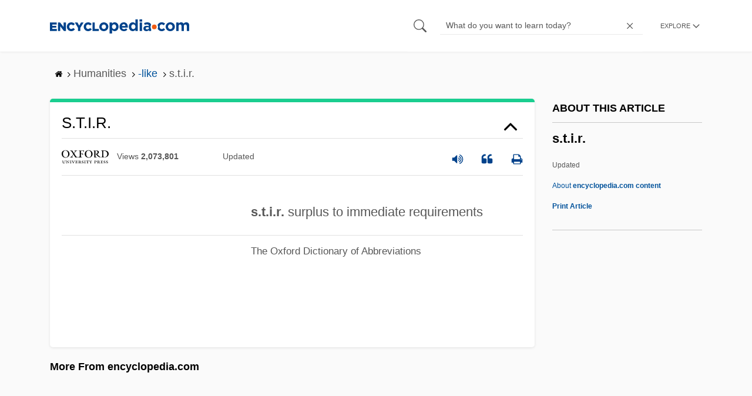

--- FILE ---
content_type: text/plain; charset=utf-8
request_url: https://ads.adthrive.com/http-api/cv2
body_size: 5396
content:
{"om":["07qjzu81","0g8i9uvz","0iyi1awv","0kl5wonw","0qkgm1m4","0qqb9a98","0v9iqcb6","0y4hf6zu","1","10011/855b136a687537d76857f15c0c86e70b","1011_302_56651859","1011_302_56982200","1011_74_18364134","10310289136970_522754849","10310289136970_573918491","10868755","10ua7afe","11142692","11509227","1185:1610326728","11896988","119plw33","12010080","12010084","12010088","12168663","12169133","12171164","12171239","12176509","12181287","124843_10","124848_8","12952197","1463327","1610326628","17_23487680","17_24767222","17_24794130","17_24794136","17x0742b","1891/84806","1891/84813","1dynz4oo","1h2987yhpl7","1h7yhpl7","1kpkdyg3","1ktgrre1","1ybd10t0","206_522709","2132:44283562","2132:45142077","2132:45970140","2179:587972454577294590","2179:589289985696794383","2179:591283456202345442","2249:553779915","2249:650628575","2249:650662457","2249:680353640","2249:700758149","2307:0eitjoxn","2307:0gpaphas","2307:1h7yhpl7","2307:1szmtd70","2307:3v2n6fcp","2307:3yq234cm","2307:4etfwvf1","2307:4jvxy62x","2307:4mmcjpc4","2307:5o763de9","2307:6431n1h4","2307:77gj3an4","2307:7uqs49qv","2307:7xb3th35","2307:8linfb0q","2307:8orkh93v","2307:9925w9vu","2307:9a05ba58","2307:9ckgjh5j","2307:9jse9oga","2307:9krcxphu","2307:a2uqytjp","2307:a566o9hb","2307:a8beztgq","2307:c0iss35u","2307:c0mw623r","2307:cuudl2xr","2307:d8lb4cac","2307:e1an7fls","2307:f3tdw9f3","2307:f7atgbcb","2307:fqeh4hao","2307:g749lgab","2307:h4ri05oz","2307:h9hxhm9h","2307:hfqgqvcv","2307:i90isgt0","2307:ixnblmho","2307:kbu6vdml","2307:lc1wx7d6","2307:ll77hviy","2307:n2rcz3xr","2307:o4v8lu9d","2307:oo8yaihc","2307:pi9dvb89","2307:plth4l1a","2307:r0u09phz","2307:rk5pkdan","2307:s400875z","2307:sfg1qb1x","2307:tomxatk9","2307:tty470r7","2307:u4atmpu4","2307:v958nz4c","2307:wdpqcqr6","2307:x5dl9hzy","2307:y96tvrmt","2307:z2zvrgyz","2307:z9ku9v6m","23618421","23t9uf9c","2409_15064_70_85809046","2409_25495_176_CR52092921","2409_25495_176_CR52092923","2409_25495_176_CR52240039","2409_25495_176_CR52240052","25_dwjp56fe","25_edspht56","25_oz31jrd0","25_ti0s3bz3","25_utberk8n","25_yi6qlg3p","262592","262808","2662_200562_8166427","2662_200562_8168483","2662_200562_8168520","2662_200562_8168586","2662_200562_8172724","2662_200562_8172741","2662_200562_8182933","2662_200562_8182952","2662_255125_8179289","2662_255125_8179376","2676:85690521","2676:86082782","2676:86087917","2676:86698022","2676:86739499","2676:86739704","2676:86739708","2715_9888_262592","2715_9888_549423","2760:176_CR52092920","2760:176_CR52092921","2760:176_CR52175339","286bn7o6","28925636","28933536","29402249","29414696","2974:8168581","2974:8172728","2974:8172741","2_206_554442","2_206_554471","2_206_554478","2f95f9a6-eecc-472f-a00f-3907fd3fd32c","2mokbgft","2pu0gomp","3018/9541415ed0aac80c5cf0093391b7c818","308_125203_20","308_125204_13","31809564","32661333","33604310","33605403","33605623","33608594","33608958","33610849","33637455","34182009","34379117","34534177","3490:CR52092921","3490:CR52223710","3646_185414_T26335189","3658_104709_9ckgjh5j","3658_104709_s400875z","3658_136236_9jse9oga","3658_15078_fqeh4hao","3658_15078_revf1erj","3658_15078_u5zlepic","3658_15106_u4atmpu4","3658_15843_70jx2f16","3658_15858_T26430459","3658_18008_h4ri05oz","3658_203382_f3tdw9f3","3658_203382_z2zvrgyz","3658_87799_kbu6vdml","3658_89858_ixnblmho","3658_93957_T26479487","381513943572","38495746","38557850","39303318","3LMBEkP-wis","3a7sb5xc","3ht3x9kw","3l1m1jex","3swzj6q3","3v2n6fcp","3yuxoojp","409_216386","409_216406","409_225980","409_225988","409_225992","409_225993","409_227223","409_227239","409_228367","409_228370","409_228373","409_228380","409_230722","409_230727","41532746","42231835","44629254","451ofy3j","45327624","45327625","45563097","458901553568","47370256","481703827","485027845327","48700649","4941618","4aqwokyz","4etfwvf1","4f298k9nxse","4fk9nxse","4gwjjizv","4n9mre1i","51372410","52796268","5316_1685752_9122b399-49be-47cf-ac97-7588e75c9369","5316_1685752_a0780d94-47f1-41d9-812b-138553be12ec","53v6aquw","5504:203508","5504:203863","5504:203880","5504:203936","5510:3a7sb5xc","5510:9efxb1yn","5510:h4ri05oz","5510:quk7w53j","5510:u46a17bg","5510:u4atmpu4","5532:684696395","55344524","553781220","554471","5563_66529_OAIP.104c050e6928e9b8c130fc4a2b7ed0ac","557_409_220139","557_409_220343","557_409_220344","557_409_223589","557_409_228105","557_409_228359","557_409_228363","558_93_3yq234cm","558_93_eal0nev6","558_93_ll77hviy","558_93_m2n177jy","558_93_u4atmpu4","558_93_ya949d2z","55961708","5648:Banner_cat3__pkg__bat_0_mat_0_20250620_cwedS","56635945","56635955","5670:8172741","56824595","57161236","5726572327","588062576109","594033992319641821","59407277","5j7zqpp1","60157596","6026500985","60415630","609577512","61085224","618576351","618876699","618980679","61900406","61900466","619089559","61916211","61916225","61916229","61932920","61932957","62187798","6226527055","6226534257","6250_66552_1037637336","6250_66552_1114688213","6250_66552_1126497634","627227759","627301267","627309156","627309159","628015148","628086965","628153053","628222860","628223277","628360579","628360582","628444259","628444349","628444433","628444439","628456310","628456376","628456382","628456391","628622163","628622172","628622178","628622241","628622244","628622247","628622250","628683371","628687043","628687157","628687460","628687463","628803013","628841673","629007394","629009180","629167998","629168001","629168010","629168565","629171196","629171202","629234167","62964130","62971378","62973615","630928655","63132637","636401453420","6365_61796_742174851279","6365_61796_784880263591","6365_61796_784880274628","6365_61796_784880275657","6365_61796_790184873197","651637461","6547_67916_4GwH0joJqV79nao4b89A","6547_67916_7m4mzgEVyLq6bJkBnL0Q","6547_67916_KWZZOJzyuE6c9q6VBcHD","659216891404","659713728691","680597458938","680_99480_700109379","683821359302","697189859","697189861","697189865","697189907","697189924","697189927","697189949","697189965","697190072","697876986","697876988","697876997","697876998","697876999","697877001","697893306","6b8inw6p","6ejtrnf9","6pamm6b8","6q6gnywp","6tj9m7jw","6zt4aowl","700109389","700117707","702397981","704889081","705415296","706892500","708727053","725271087996","7354_138543_85445183","7354_138543_85954323","74243_74_18268075","74243_74_18268083","74243_74_18364017","74243_74_18364062","74243_74_18364087","74243_74_18364134","7436de8b-5c13-4985-86c5-42bb53aa8d90","74wv3qdx","76mreekc","77gj3an4","786935973586","78827816","79515064","7969_149355_45933977","7969_149355_45999649","7cmeqmw8","7mp6p94c","7qevw67b","7rj1j7l8","7sf7w6kh","7u298qs49qv","7xb3th35","8063989","8152859","8152878","8152879","8160967","8168536","8168539","8193073","8193076","8193078","8193095","82285878","8341_230731_579593739337040696","83446643","85402401","86082782","86434096","86434482","86459697","86509222","86509229","8l298infb0q","8linfb0q","8orkh93v","8u2upl8r","9057/0328842c8f1d017570ede5c97267f40d","9057/0da634e56b4dee1eb149a27fcef83898","9057/1ed2e1a3f7522e9d5b4d247b57ab0c7c","9057/211d1f0fa71d1a58cabee51f2180e38f","9057/231dc6cdaab2d0112d8c69cdcbfdf9e9","9057/3697f0b9b3cf889bdae86ecafcf16c1d","9057/9ced2f4f99ea397df0e0f394c2806693","90_12452427","90_12452429","93_s4s41bit","96905ed5-1f53-4701-b49d-4abed74c5cce","97_8193073","97_8193078","9Z4uFPEnsAQ","9efxb1yn","9i2ttdsc","9krcxphu","9uox3d6i","E4WSOMeLzPI","F9Qm1g4anuk","KXbVAoi3Slg","LYtLY9krpS8","NplsJAxRH1w","OEo5YGNlFwU","UVTSxpXK5RI","a24l6iop","a2uqytjp","a35c84c9-a8a7-4030-8eb6-a34ed884b593","a3ts2hcp","a7wye4jw","a8beztgq","af9kspoi","arkbrnjf","axihqhfq","axw5pt53","b39rnvp2","b90cwbcd","bb6qv9bt","bc5edztw","bodqfosc","bpecuyjx","bsgbu9lt","bu0fzuks","bwthmrr1","c0mw623r","c1hsjx06","c7z0h277","c9fa6f90-e786-4937-813b-1e11313a3a9e","ce17a6ey","cfff3404-bdbc-43a8-a164-117f2430f864","chr203vn","ciwv36jr","cjdrzael","cl298xfgd0f","cr-2azmi2ttu9vd","cr-2azmi2ttubwe","cr-2azmi2ttubxe","cr-7f9n585bu9vd","cr-7f9n585buatj","cr-7f9n585bubxe","cr-9cqtzf5vvbrhwz","cr-9swoeet4ubxe","cr-Bitc7n_p9iw__vat__49i_k_6v6_h_jce2vj5h_9v3kalhnq","cr-Bitc7n_p9iw__vat__49i_k_6v6_h_jce2vj5h_PxWzTvgmq","cr-Bitc7n_p9iw__vat__49i_k_6v6_h_jce2vj5h_Sky0Cdjrj","cr-Bitc7n_p9iw__vat__49i_k_6v6_h_jce2vj5h_ZUFnU4yjl","cr-Bitc7n_p9iw__vat__49i_k_6v6_h_jce2vj5h_buspHgokm","cr-Bitc7n_p9iw__vat__49i_k_6v6_h_jce2vj5h_yApYgdjrj","cr-Bitc7n_p9iw__vat__49i_k_6v6_h_jce2vj5h_zKxG6djrj","cr-a9i2qs81uatj","cr-a9i2qs81ubwe","cr-aaqt0k1pubwj","cr-aavwye1subwj","cr-aawz2m7uubwj","cr-cki8s8equbwe","cr-g7ywwk2qvft","cr-g7ywwk7qvft","cr-op3cwed1u9vd","cr-q3xo02ccu9vd","cr-tki3g2enu9vd","cr-u8cu3kinu9vd","cr-zvo6al4yu9vd","cr-zvo6al4yuatj","cr223-e8r0zf8qxeu","cunmjkl4","cymho2zs","d03uoroo","d4q5wkxk","d7c3fddc-2ee1-4626-8439-92fde5b2e16c","dm4f74yx","dqp6gdoz","dsugp5th","e2c76his","e2ti0ucc","eal0nev6","eqbvsedt","extremereach_creative_76559239","f3tdw9f3","f7atgbcb","fd5sv9q0","fjp0ceax","fleb9ndb","fpbj0p83","fqsh3oko","ft79er7MHcU","fyg1kcsx","g1cx0n31","g29thswx","g2ozgyf2","g33ctchk","g749lgab","gGwpyzK9_Ac","ga9te2s9","gjwam5dw","gt1mml56","h1m1w12p","h4ri05oz","h8ua5z2p","heb21q1u","hf298qgqvcv","hfqgqvcv","hswgcqif","hxxrc6st","i2aglcoy","i90isgt0","i9wayfj2","icajkkn0","ikek48r0","iu5svso2","iy6hsneq","j4r0agpc","jfy9255s","jgm2rnx9","jk789oih","jnerlu0d","jsy1a3jk","k2xfz54q","kbu6vdml","kk5768bd","kl6f4xmt","knoebx5v","lasd4xof","lc1wx7d6","ll77hviy","lmg9gkk9","ltkghqf5","lxlnailk","mmr74uc4","mne39gsk","mqyf9mgw","muaxvglt","muvxy961","n2rcz3xr","n3egwnq7","n8w0plts","niaytq9d","nr5arrhc","ntjn5z55","o2s05iig","o79rfir1","of8dd9pr","oj70mowv","omlkxvu8","on4c2e72","oz31jrd0","p0odjzyt","pagvt0pd","pi9dvb89","pkydekxi","plth4l1a","ppn03peq","q33mvhkz","q42kdoya","q9plh3qd","qg57485n","qt09ii59","quk7w53j","quspexj2","r0u09phz","r3co354x","r6vl3f1t","riaslz7g","rk2985pkdan","rpzde859","s4s41bit","sdeo60cf","sl57pdtd","sq3uu9ln","t7d69r6a","ti0s3bz3","tlusdynu","u2x4z0j8","u30fsj32","u46a17bg","u4atmpu4","u5zlepic","u7863qng","u8px4ucu","ujl9wsn7","uqph5v76","uslxv9bg","uthpc18j","uuw0t8q6","uwzmt4le","uyh45lbv","v705kko8","vbbpi5om","vdcb5d4i","vdpy7l2e","vh8e90pf","vnZcrDD2Vd0","vnc30v3n","vwg10e52","w31aqin2","w6tr7aaj","wih2rdv3","wvuhrb6o","wxfnrapl","xcz964hp","xgjdt26g","xncaqh7c","y141rtv6","y44dspxu","ya949d2z","yass8yy7","ygwxiaon","yi6qlg3p","z2zvrgyz","z9ku9v6m","zaiy3lqy","zep75yl2","zfexqyi5","zsvdh1xi","zw6jpag6","zwk242hn","7979132","7979135"],"pmp":[],"adomains":["123notices.com","1md.org","about.bugmd.com","acelauncher.com","adameve.com","akusoli.com","allyspin.com","askanexpertonline.com","atomapplications.com","bassbet.com","betsson.gr","biz-zone.co","bizreach.jp","braverx.com","bubbleroom.se","bugmd.com","buydrcleanspray.com","byrna.com","capitaloneshopping.com","clarifion.com","combatironapparel.com","controlcase.com","convertwithwave.com","cotosen.com","countingmypennies.com","cratedb.com","croisieurope.be","cs.money","dallasnews.com","definition.org","derila-ergo.com","dhgate.com","dhs.gov","displate.com","easyprint.app","easyrecipefinder.co","fabpop.net","familynow.club","fla-keys.com","folkaly.com","g123.jp","gameswaka.com","getbugmd.com","getconsumerchoice.com","getcubbie.com","gowavebrowser.co","gowdr.com","gransino.com","grosvenorcasinos.com","guard.io","hero-wars.com","holts.com","instantbuzz.net","itsmanual.com","jackpotcitycasino.com","justanswer.com","justanswer.es","la-date.com","lightinthebox.com","liverrenew.com","local.com","lovehoney.com","lulutox.com","lymphsystemsupport.com","manualsdirectory.org","meccabingo.com","medimops.de","mensdrivingforce.com","millioner.com","miniretornaveis.com","mobiplus.me","myiq.com","national-lottery.co.uk","naturalhealthreports.net","nbliver360.com","nikke-global.com","nordicspirit.co.uk","nuubu.com","onlinemanualspdf.co","original-play.com","outliermodel.com","paperela.com","paradisestays.site","parasiterelief.com","peta.org","photoshelter.com","plannedparenthood.org","playvod-za.com","printeasilyapp.com","printwithwave.com","profitor.com","quicklearnx.com","quickrecipehub.com","rakuten-sec.co.jp","rangeusa.com","refinancegold.com","robocat.com","royalcaribbean.com","saba.com.mx","shift.com","simple.life","spinbara.com","systeme.io","taboola.com","tackenberg.de","temu.com","tenfactorialrocks.com","theoceanac.com","topaipick.com","totaladblock.com","usconcealedcarry.com","vagisil.com","vegashero.com","vegogarden.com","veryfast.io","viewmanuals.com","viewrecipe.net","votervoice.net","vuse.com","wavebrowser.co","wavebrowserpro.com","weareplannedparenthood.org","xiaflex.com","yourchamilia.com"]}